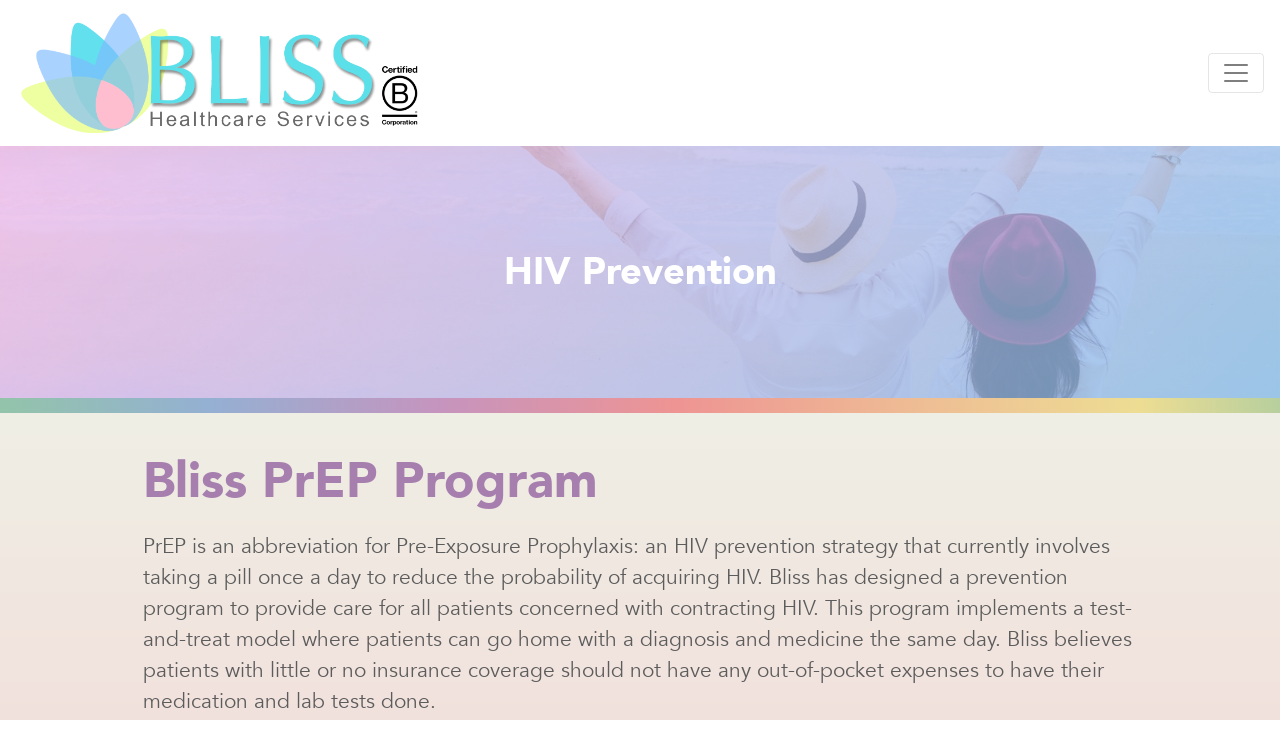

--- FILE ---
content_type: text/html; charset=UTF-8
request_url: https://blisshs.com/what-we-do/prep-hiv-prevention/
body_size: 8307
content:
<!doctype html>
<html lang="en-US" class="no-js">
	<head>
		<meta charset="UTF-8">
		<title>  HIV Prevention : Bliss Healthcare Services</title>

		<link href="//www.google-analytics.com" rel="dns-prefetch">
        <link href="https://blisshs.com/wp-content/themes/bliss/favicon.png" rel="shortcut icon">

		<meta http-equiv="X-UA-Compatible" content="IE=edge,chrome=1">
		<meta name="viewport" content="width=device-width, initial-scale=1.0">
		<meta name="description" content="Dr. Roberto Ortiz, M.D. AAHIVS">

		<!-- Bootstrap core CSS -->
		<link href="https://stackpath.bootstrapcdn.com/bootstrap/4.3.1/css/bootstrap.min.css" rel="stylesheet" integrity="sha384-ggOyR0iXCbMQv3Xipma34MD+dH/1fQ784/j6cY/iJTQUOhcWr7x9JvoRxT2MZw1T" crossorigin="anonymous">
		<link rel="stylesheet" href="https://blisshs.com/wp-content/themes/bliss/style.css?v=4.1">

		<meta name='robots' content='max-image-preview:large' />
	<style>img:is([sizes="auto" i], [sizes^="auto," i]) { contain-intrinsic-size: 3000px 1500px }</style>
	<script type="text/javascript">
/* <![CDATA[ */
window._wpemojiSettings = {"baseUrl":"https:\/\/s.w.org\/images\/core\/emoji\/16.0.1\/72x72\/","ext":".png","svgUrl":"https:\/\/s.w.org\/images\/core\/emoji\/16.0.1\/svg\/","svgExt":".svg","source":{"concatemoji":"https:\/\/blisshs.com\/wp-includes\/js\/wp-emoji-release.min.js?ver=6.8.3"}};
/*! This file is auto-generated */
!function(s,n){var o,i,e;function c(e){try{var t={supportTests:e,timestamp:(new Date).valueOf()};sessionStorage.setItem(o,JSON.stringify(t))}catch(e){}}function p(e,t,n){e.clearRect(0,0,e.canvas.width,e.canvas.height),e.fillText(t,0,0);var t=new Uint32Array(e.getImageData(0,0,e.canvas.width,e.canvas.height).data),a=(e.clearRect(0,0,e.canvas.width,e.canvas.height),e.fillText(n,0,0),new Uint32Array(e.getImageData(0,0,e.canvas.width,e.canvas.height).data));return t.every(function(e,t){return e===a[t]})}function u(e,t){e.clearRect(0,0,e.canvas.width,e.canvas.height),e.fillText(t,0,0);for(var n=e.getImageData(16,16,1,1),a=0;a<n.data.length;a++)if(0!==n.data[a])return!1;return!0}function f(e,t,n,a){switch(t){case"flag":return n(e,"\ud83c\udff3\ufe0f\u200d\u26a7\ufe0f","\ud83c\udff3\ufe0f\u200b\u26a7\ufe0f")?!1:!n(e,"\ud83c\udde8\ud83c\uddf6","\ud83c\udde8\u200b\ud83c\uddf6")&&!n(e,"\ud83c\udff4\udb40\udc67\udb40\udc62\udb40\udc65\udb40\udc6e\udb40\udc67\udb40\udc7f","\ud83c\udff4\u200b\udb40\udc67\u200b\udb40\udc62\u200b\udb40\udc65\u200b\udb40\udc6e\u200b\udb40\udc67\u200b\udb40\udc7f");case"emoji":return!a(e,"\ud83e\udedf")}return!1}function g(e,t,n,a){var r="undefined"!=typeof WorkerGlobalScope&&self instanceof WorkerGlobalScope?new OffscreenCanvas(300,150):s.createElement("canvas"),o=r.getContext("2d",{willReadFrequently:!0}),i=(o.textBaseline="top",o.font="600 32px Arial",{});return e.forEach(function(e){i[e]=t(o,e,n,a)}),i}function t(e){var t=s.createElement("script");t.src=e,t.defer=!0,s.head.appendChild(t)}"undefined"!=typeof Promise&&(o="wpEmojiSettingsSupports",i=["flag","emoji"],n.supports={everything:!0,everythingExceptFlag:!0},e=new Promise(function(e){s.addEventListener("DOMContentLoaded",e,{once:!0})}),new Promise(function(t){var n=function(){try{var e=JSON.parse(sessionStorage.getItem(o));if("object"==typeof e&&"number"==typeof e.timestamp&&(new Date).valueOf()<e.timestamp+604800&&"object"==typeof e.supportTests)return e.supportTests}catch(e){}return null}();if(!n){if("undefined"!=typeof Worker&&"undefined"!=typeof OffscreenCanvas&&"undefined"!=typeof URL&&URL.createObjectURL&&"undefined"!=typeof Blob)try{var e="postMessage("+g.toString()+"("+[JSON.stringify(i),f.toString(),p.toString(),u.toString()].join(",")+"));",a=new Blob([e],{type:"text/javascript"}),r=new Worker(URL.createObjectURL(a),{name:"wpTestEmojiSupports"});return void(r.onmessage=function(e){c(n=e.data),r.terminate(),t(n)})}catch(e){}c(n=g(i,f,p,u))}t(n)}).then(function(e){for(var t in e)n.supports[t]=e[t],n.supports.everything=n.supports.everything&&n.supports[t],"flag"!==t&&(n.supports.everythingExceptFlag=n.supports.everythingExceptFlag&&n.supports[t]);n.supports.everythingExceptFlag=n.supports.everythingExceptFlag&&!n.supports.flag,n.DOMReady=!1,n.readyCallback=function(){n.DOMReady=!0}}).then(function(){return e}).then(function(){var e;n.supports.everything||(n.readyCallback(),(e=n.source||{}).concatemoji?t(e.concatemoji):e.wpemoji&&e.twemoji&&(t(e.twemoji),t(e.wpemoji)))}))}((window,document),window._wpemojiSettings);
/* ]]> */
</script>
<style id='wp-emoji-styles-inline-css' type='text/css'>

	img.wp-smiley, img.emoji {
		display: inline !important;
		border: none !important;
		box-shadow: none !important;
		height: 1em !important;
		width: 1em !important;
		margin: 0 0.07em !important;
		vertical-align: -0.1em !important;
		background: none !important;
		padding: 0 !important;
	}
</style>
<link rel='stylesheet' id='wp-block-library-css' href='https://blisshs.com/wp-includes/css/dist/block-library/style.min.css?ver=6.8.3' media='all' />
<style id='classic-theme-styles-inline-css' type='text/css'>
/*! This file is auto-generated */
.wp-block-button__link{color:#fff;background-color:#32373c;border-radius:9999px;box-shadow:none;text-decoration:none;padding:calc(.667em + 2px) calc(1.333em + 2px);font-size:1.125em}.wp-block-file__button{background:#32373c;color:#fff;text-decoration:none}
</style>
<style id='safe-svg-svg-icon-style-inline-css' type='text/css'>
.safe-svg-cover{text-align:center}.safe-svg-cover .safe-svg-inside{display:inline-block;max-width:100%}.safe-svg-cover svg{fill:currentColor;height:100%;max-height:100%;max-width:100%;width:100%}

</style>
<style id='global-styles-inline-css' type='text/css'>
:root{--wp--preset--aspect-ratio--square: 1;--wp--preset--aspect-ratio--4-3: 4/3;--wp--preset--aspect-ratio--3-4: 3/4;--wp--preset--aspect-ratio--3-2: 3/2;--wp--preset--aspect-ratio--2-3: 2/3;--wp--preset--aspect-ratio--16-9: 16/9;--wp--preset--aspect-ratio--9-16: 9/16;--wp--preset--color--black: #000000;--wp--preset--color--cyan-bluish-gray: #abb8c3;--wp--preset--color--white: #ffffff;--wp--preset--color--pale-pink: #f78da7;--wp--preset--color--vivid-red: #cf2e2e;--wp--preset--color--luminous-vivid-orange: #ff6900;--wp--preset--color--luminous-vivid-amber: #fcb900;--wp--preset--color--light-green-cyan: #7bdcb5;--wp--preset--color--vivid-green-cyan: #00d084;--wp--preset--color--pale-cyan-blue: #8ed1fc;--wp--preset--color--vivid-cyan-blue: #0693e3;--wp--preset--color--vivid-purple: #9b51e0;--wp--preset--gradient--vivid-cyan-blue-to-vivid-purple: linear-gradient(135deg,rgba(6,147,227,1) 0%,rgb(155,81,224) 100%);--wp--preset--gradient--light-green-cyan-to-vivid-green-cyan: linear-gradient(135deg,rgb(122,220,180) 0%,rgb(0,208,130) 100%);--wp--preset--gradient--luminous-vivid-amber-to-luminous-vivid-orange: linear-gradient(135deg,rgba(252,185,0,1) 0%,rgba(255,105,0,1) 100%);--wp--preset--gradient--luminous-vivid-orange-to-vivid-red: linear-gradient(135deg,rgba(255,105,0,1) 0%,rgb(207,46,46) 100%);--wp--preset--gradient--very-light-gray-to-cyan-bluish-gray: linear-gradient(135deg,rgb(238,238,238) 0%,rgb(169,184,195) 100%);--wp--preset--gradient--cool-to-warm-spectrum: linear-gradient(135deg,rgb(74,234,220) 0%,rgb(151,120,209) 20%,rgb(207,42,186) 40%,rgb(238,44,130) 60%,rgb(251,105,98) 80%,rgb(254,248,76) 100%);--wp--preset--gradient--blush-light-purple: linear-gradient(135deg,rgb(255,206,236) 0%,rgb(152,150,240) 100%);--wp--preset--gradient--blush-bordeaux: linear-gradient(135deg,rgb(254,205,165) 0%,rgb(254,45,45) 50%,rgb(107,0,62) 100%);--wp--preset--gradient--luminous-dusk: linear-gradient(135deg,rgb(255,203,112) 0%,rgb(199,81,192) 50%,rgb(65,88,208) 100%);--wp--preset--gradient--pale-ocean: linear-gradient(135deg,rgb(255,245,203) 0%,rgb(182,227,212) 50%,rgb(51,167,181) 100%);--wp--preset--gradient--electric-grass: linear-gradient(135deg,rgb(202,248,128) 0%,rgb(113,206,126) 100%);--wp--preset--gradient--midnight: linear-gradient(135deg,rgb(2,3,129) 0%,rgb(40,116,252) 100%);--wp--preset--font-size--small: 13px;--wp--preset--font-size--medium: 20px;--wp--preset--font-size--large: 36px;--wp--preset--font-size--x-large: 42px;--wp--preset--spacing--20: 0.44rem;--wp--preset--spacing--30: 0.67rem;--wp--preset--spacing--40: 1rem;--wp--preset--spacing--50: 1.5rem;--wp--preset--spacing--60: 2.25rem;--wp--preset--spacing--70: 3.38rem;--wp--preset--spacing--80: 5.06rem;--wp--preset--shadow--natural: 6px 6px 9px rgba(0, 0, 0, 0.2);--wp--preset--shadow--deep: 12px 12px 50px rgba(0, 0, 0, 0.4);--wp--preset--shadow--sharp: 6px 6px 0px rgba(0, 0, 0, 0.2);--wp--preset--shadow--outlined: 6px 6px 0px -3px rgba(255, 255, 255, 1), 6px 6px rgba(0, 0, 0, 1);--wp--preset--shadow--crisp: 6px 6px 0px rgba(0, 0, 0, 1);}:where(.is-layout-flex){gap: 0.5em;}:where(.is-layout-grid){gap: 0.5em;}body .is-layout-flex{display: flex;}.is-layout-flex{flex-wrap: wrap;align-items: center;}.is-layout-flex > :is(*, div){margin: 0;}body .is-layout-grid{display: grid;}.is-layout-grid > :is(*, div){margin: 0;}:where(.wp-block-columns.is-layout-flex){gap: 2em;}:where(.wp-block-columns.is-layout-grid){gap: 2em;}:where(.wp-block-post-template.is-layout-flex){gap: 1.25em;}:where(.wp-block-post-template.is-layout-grid){gap: 1.25em;}.has-black-color{color: var(--wp--preset--color--black) !important;}.has-cyan-bluish-gray-color{color: var(--wp--preset--color--cyan-bluish-gray) !important;}.has-white-color{color: var(--wp--preset--color--white) !important;}.has-pale-pink-color{color: var(--wp--preset--color--pale-pink) !important;}.has-vivid-red-color{color: var(--wp--preset--color--vivid-red) !important;}.has-luminous-vivid-orange-color{color: var(--wp--preset--color--luminous-vivid-orange) !important;}.has-luminous-vivid-amber-color{color: var(--wp--preset--color--luminous-vivid-amber) !important;}.has-light-green-cyan-color{color: var(--wp--preset--color--light-green-cyan) !important;}.has-vivid-green-cyan-color{color: var(--wp--preset--color--vivid-green-cyan) !important;}.has-pale-cyan-blue-color{color: var(--wp--preset--color--pale-cyan-blue) !important;}.has-vivid-cyan-blue-color{color: var(--wp--preset--color--vivid-cyan-blue) !important;}.has-vivid-purple-color{color: var(--wp--preset--color--vivid-purple) !important;}.has-black-background-color{background-color: var(--wp--preset--color--black) !important;}.has-cyan-bluish-gray-background-color{background-color: var(--wp--preset--color--cyan-bluish-gray) !important;}.has-white-background-color{background-color: var(--wp--preset--color--white) !important;}.has-pale-pink-background-color{background-color: var(--wp--preset--color--pale-pink) !important;}.has-vivid-red-background-color{background-color: var(--wp--preset--color--vivid-red) !important;}.has-luminous-vivid-orange-background-color{background-color: var(--wp--preset--color--luminous-vivid-orange) !important;}.has-luminous-vivid-amber-background-color{background-color: var(--wp--preset--color--luminous-vivid-amber) !important;}.has-light-green-cyan-background-color{background-color: var(--wp--preset--color--light-green-cyan) !important;}.has-vivid-green-cyan-background-color{background-color: var(--wp--preset--color--vivid-green-cyan) !important;}.has-pale-cyan-blue-background-color{background-color: var(--wp--preset--color--pale-cyan-blue) !important;}.has-vivid-cyan-blue-background-color{background-color: var(--wp--preset--color--vivid-cyan-blue) !important;}.has-vivid-purple-background-color{background-color: var(--wp--preset--color--vivid-purple) !important;}.has-black-border-color{border-color: var(--wp--preset--color--black) !important;}.has-cyan-bluish-gray-border-color{border-color: var(--wp--preset--color--cyan-bluish-gray) !important;}.has-white-border-color{border-color: var(--wp--preset--color--white) !important;}.has-pale-pink-border-color{border-color: var(--wp--preset--color--pale-pink) !important;}.has-vivid-red-border-color{border-color: var(--wp--preset--color--vivid-red) !important;}.has-luminous-vivid-orange-border-color{border-color: var(--wp--preset--color--luminous-vivid-orange) !important;}.has-luminous-vivid-amber-border-color{border-color: var(--wp--preset--color--luminous-vivid-amber) !important;}.has-light-green-cyan-border-color{border-color: var(--wp--preset--color--light-green-cyan) !important;}.has-vivid-green-cyan-border-color{border-color: var(--wp--preset--color--vivid-green-cyan) !important;}.has-pale-cyan-blue-border-color{border-color: var(--wp--preset--color--pale-cyan-blue) !important;}.has-vivid-cyan-blue-border-color{border-color: var(--wp--preset--color--vivid-cyan-blue) !important;}.has-vivid-purple-border-color{border-color: var(--wp--preset--color--vivid-purple) !important;}.has-vivid-cyan-blue-to-vivid-purple-gradient-background{background: var(--wp--preset--gradient--vivid-cyan-blue-to-vivid-purple) !important;}.has-light-green-cyan-to-vivid-green-cyan-gradient-background{background: var(--wp--preset--gradient--light-green-cyan-to-vivid-green-cyan) !important;}.has-luminous-vivid-amber-to-luminous-vivid-orange-gradient-background{background: var(--wp--preset--gradient--luminous-vivid-amber-to-luminous-vivid-orange) !important;}.has-luminous-vivid-orange-to-vivid-red-gradient-background{background: var(--wp--preset--gradient--luminous-vivid-orange-to-vivid-red) !important;}.has-very-light-gray-to-cyan-bluish-gray-gradient-background{background: var(--wp--preset--gradient--very-light-gray-to-cyan-bluish-gray) !important;}.has-cool-to-warm-spectrum-gradient-background{background: var(--wp--preset--gradient--cool-to-warm-spectrum) !important;}.has-blush-light-purple-gradient-background{background: var(--wp--preset--gradient--blush-light-purple) !important;}.has-blush-bordeaux-gradient-background{background: var(--wp--preset--gradient--blush-bordeaux) !important;}.has-luminous-dusk-gradient-background{background: var(--wp--preset--gradient--luminous-dusk) !important;}.has-pale-ocean-gradient-background{background: var(--wp--preset--gradient--pale-ocean) !important;}.has-electric-grass-gradient-background{background: var(--wp--preset--gradient--electric-grass) !important;}.has-midnight-gradient-background{background: var(--wp--preset--gradient--midnight) !important;}.has-small-font-size{font-size: var(--wp--preset--font-size--small) !important;}.has-medium-font-size{font-size: var(--wp--preset--font-size--medium) !important;}.has-large-font-size{font-size: var(--wp--preset--font-size--large) !important;}.has-x-large-font-size{font-size: var(--wp--preset--font-size--x-large) !important;}
:where(.wp-block-post-template.is-layout-flex){gap: 1.25em;}:where(.wp-block-post-template.is-layout-grid){gap: 1.25em;}
:where(.wp-block-columns.is-layout-flex){gap: 2em;}:where(.wp-block-columns.is-layout-grid){gap: 2em;}
:root :where(.wp-block-pullquote){font-size: 1.5em;line-height: 1.6;}
</style>
<link rel='stylesheet' id='contact-form-7-css' href='https://blisshs.com/wp-content/plugins/contact-form-7/includes/css/styles.css?ver=6.1.4' media='all' />
<link rel='stylesheet' id='wppopups-base-css' href='https://blisshs.com/wp-content/plugins/wp-popups-lite/src/assets/css/wppopups-base.css?ver=2.2.0.3' media='all' />
<link rel='stylesheet' id='normalize-css' href='https://blisshs.com/wp-content/themes/bliss/normalize.css?ver=1.0' media='all' />
<link rel='stylesheet' id='html5blank-css' href='https://blisshs.com/wp-content/themes/bliss/style.css?ver=1.0' media='all' />
<script type="text/javascript" src="https://blisshs.com/wp-content/themes/bliss/js/lib/conditionizr-4.3.0.min.js?ver=4.3.0" id="conditionizr-js"></script>
<script type="text/javascript" src="https://blisshs.com/wp-content/themes/bliss/js/lib/modernizr-2.7.1.min.js?ver=2.7.1" id="modernizr-js"></script>
<script type="text/javascript" src="https://blisshs.com/wp-includes/js/jquery/jquery.min.js?ver=3.7.1" id="jquery-core-js"></script>
<script type="text/javascript" src="https://blisshs.com/wp-includes/js/jquery/jquery-migrate.min.js?ver=3.4.1" id="jquery-migrate-js"></script>
<script type="text/javascript" src="https://blisshs.com/wp-content/themes/bliss/js/scripts.js?ver=1.0.0" id="html5blankscripts-js"></script>
<link rel="https://api.w.org/" href="https://blisshs.com/wp-json/" /><link rel="alternate" title="JSON" type="application/json" href="https://blisshs.com/wp-json/wp/v2/what-we-do/46" /><link rel="alternate" title="oEmbed (JSON)" type="application/json+oembed" href="https://blisshs.com/wp-json/oembed/1.0/embed?url=https%3A%2F%2Fblisshs.com%2Fwhat-we-do%2Fprep-hiv-prevention%2F" />
<link rel="alternate" title="oEmbed (XML)" type="text/xml+oembed" href="https://blisshs.com/wp-json/oembed/1.0/embed?url=https%3A%2F%2Fblisshs.com%2Fwhat-we-do%2Fprep-hiv-prevention%2F&#038;format=xml" />
		<script>
        // conditionizr.com
        // configure environment tests
        conditionizr.config({
            assets: 'https://blisshs.com/wp-content/themes/bliss',
            tests: {}
        });
		</script>
		
		

	</head>
	<body class="wp-singular what-we-do-template-default single single-what-we-do postid-46 wp-theme-bliss prep-hiv-prevention">

		<nav class="navbar navbar-light navbar-expand-custom bg-white">
			<a class="navbar-brand" href="/"><img class="img-fluid" src="https://blisshs.com/wp-content/themes/bliss/img/bliss-cares-logo.png"></a>
			<button class="navbar-toggler" type="button" data-toggle="collapse" data-target="#navbarSupportedContent" aria-controls="navbarSupportedContent" aria-expanded="false" aria-label="Toggle navigation">
				<span class="navbar-toggler-icon"></span>
			</button>

			<div class="collapse navbar-collapse" id="navbarSupportedContent">

				<ul id="menu-main-navigation" class="navbar-nav ml-auto pr-5"><li id="menu-item-158" class="menu-item menu-item-type-post_type menu-item-object-page menu-item-home menu-item-158 nav-item nav-item"><a class="nav-link"href="https://blisshs.com/" class="nav-link">Home</a></li>
<li id="menu-item-159" class="menu-item menu-item-type-custom menu-item-object-custom menu-item-has-children menu-item-159 nav-item nav-item dropdown"><a class="nav-link"href="#" class="nav-link dropdown-toggle" data-toggle="dropdown">About</a>
<div class="dropdown-menu">
<a class="nav-link"href="https://blisshs.com/about/" class=" dropdown-item">About Bliss</a><a class="nav-link"href="https://blisshs.com/we-make-a-difference/" class=" dropdown-item">We Make a Difference</a></div>
</li>
<li id="menu-item-162" class="menu-item menu-item-type-custom menu-item-object-custom current-menu-ancestor current-menu-parent menu-item-has-children menu-item-162 nav-item nav-item dropdown"><a class="nav-link"href="#" class="nav-link dropdown-toggle" data-toggle="dropdown">What We Do</a>
<div class="dropdown-menu">
<a class="nav-link"href="https://blisshs.com/what-we-do/prep-hiv-prevention/" class=" dropdown-item active">HIV Prevention</a><a class="nav-link"href="https://blisshs.com/what-we-do/hiv-treatment/" class=" dropdown-item">HIV Treatment</a><a class="nav-link"href="https://blisshs.com/what-we-do/pep/" class=" dropdown-item">PEP</a><a class="nav-link"href="https://blisshs.com/what-we-do/std/" class=" dropdown-item">STD</a><a class="nav-link"href="https://blisshs.com/what-we-do/anal-dysplasia/" class=" dropdown-item">Anal Dysplasia</a></div>
</li>
<li id="menu-item-168" class="menu-item menu-item-type-custom menu-item-object-custom menu-item-has-children menu-item-168 nav-item nav-item dropdown"><a class="nav-link"href="#" class="nav-link dropdown-toggle" data-toggle="dropdown">Services</a>
<div class="dropdown-menu">
<a class="nav-link"href="https://blisshs.com/what-we-do/bliss-healthy-minds/" class=" dropdown-item">Bliss Healthy Minds</a><a class="nav-link"href="https://blisshs.com/laboratory/" class=" dropdown-item">Laboratory</a><a class="nav-link"href="https://blisshs.com/care-management/" class=" dropdown-item">Care Management</a></div>
</li>
<li id="menu-item-178" class="menu-item menu-item-type-post_type menu-item-object-page menu-item-178 nav-item nav-item"><a class="nav-link"href="https://blisshs.com/our-team/" class="nav-link">Meet Your Team</a></li>
<li id="menu-item-179" class="menu-item menu-item-type-post_type menu-item-object-page menu-item-179 nav-item nav-item"><a class="nav-link"href="https://blisshs.com/clinical-trials/" class="nav-link">Clinical Trials</a></li>
<li id="menu-item-182" class="menu-item menu-item-type-post_type menu-item-object-page menu-item-182 nav-item nav-item"><a class="nav-link"href="https://blisshs.com/contact/" class="nav-link">Contact</a></li>
<li id="menu-item-280" class="menu-item menu-item-type-custom menu-item-object-custom menu-item-280 nav-item nav-item"><a class="nav-link"href="https://13598.portal.athenahealth.com/?section=landing&#038;sub=registration_wizard&#038;CSRFPROTECT=NONE" class="nav-link">New Patient</a></li>
</ul>			 
				<a href="https://13598.portal.athenahealth.com/" class="btn btn-green login m-0 mb-4 mb-md-0">Patient Login</a>

				<div class="header-social-icons f-right d-none d-xl-block">
					<ul>
						<li><a href="https://www.facebook.com/BLISSHealtcareservicesBCorp/"><i class="fab fa-facebook-f"></i></a></li>
					</ul>
				</div>
			</div>
		</nav>

		<main role="main">

<div id="masthead" class="d-flex align-items-center justify-content-center">
        <div class="masthead-content">
          <h1 class="masthead-title">HIV Prevention</h1>
        </div>
      </div>


      <section id="welcome-to-bliss">
        <div class="container-fluid container-padding">
          <div class="row">
            <div class="col">

			  			  	
<h3 class="secondary-section-heading wp-block-heading">Bliss PrEP Program</h3>



<p>PrEP is an abbreviation for Pre-Exposure Prophylaxis: an HIV prevention strategy that currently involves taking a pill once a day to reduce the probability of acquiring HIV. Bliss has designed a prevention program to provide care for all patients concerned with contracting HIV. This program implements a test-and-treat model where patients can go home with a diagnosis and medicine the same day. Bliss believes patients with little or no insurance coverage should not have any out-of-pocket expenses to have their medication and lab tests done.</p>



<p>For patients interested in the program but are unsure if insurance covers PrEP, Bliss would like to inform future patients that many insurance plans, as well Medicare and Medicaid, do cover PrEP. However, patients should verify with their insurance policies. Bliss&#8217; Care Managers and medical staff are more than happy to assist.</p>



<p>Bliss will soon provide a home delivery testing kit (for those patients who prefer testing in the privacy of their home). Patients are also welcome to do the testing at Bliss, where specialized and skilled nurses are ready to help. </p>
			  
            </div>
          </div>
        </div>
      </section>

		<footer class="py-5">
			<div class="container-fluid container-padding">
				<div class="row">
					<div class="col-12 col-lg-4 pr-lg-5">
					<a href="/"><img class="img-fluid d-block mx-auto" src="https://blisshs.com/wp-content/themes/bliss/img/logo-white-text.png"></a>
					<p class="text-justify mt-2">We are an HIV STD Clinic with a not for profit mission and a social purpose vision to provide comprehensive medical care to individuals at risk of or living with HIV, Hepatitis A, B and C and other STDS.</p>
					</div>
					<div class="col-12 col-lg-8 pl-lg-5">
					<div class="row mt-2 mt-lg-5 footer-nav">
						<div class="col-6 col-md-4">
						<ul>
							<li><a href="/">Home</a></li>
							<li><a href="/about">About</a></li>
							<li><a href="/treatments">What We Do</a></li>
							<li><a href="/our-team">Our Team</a></li>
						</ul>
						</div>
						<div class="col-6 col-md-4">
						<ul>
							<li><a href="/clinical-trials">Clinical Trials</a></li>
							<li><a href="/contact">Contact</a></li>
						</ul>
						</div>
						<div class="col-12 col-md-4">
						<a href="https://13598.portal.athenahealth.com/" class="btn btn-green login m-0 mb-4 mb-md-0">Patient Login</a>
						</div>
					</div>
					<div class="row">
						<div class="col mt-3">
						<p class="mb-1">info@blisshs.com <span class="divider">\</span> blisshs.com <span class="divider">\</span> 2901 Curry Ford Rd #106, Orlando, FL 32806</p>
						<p class="copyright">Copyright &copy; 2019 Bliss Healthcare Services <span class="divider">\</span> <a href="/privacy-policy">Privacy Policy</a> <span class="divider">\</span> <a href="https://avaluxstudios.com/" title="Orlando Web Design & Marketing">Website by Avalux Studios</a></p>
						</div>
					</div>
					</div>
				</div>
			</div>
		</footer>
		

		</main><!-- /.container -->


		<!-- Bootstrap core JavaScript
		================================================== -->
		<!-- Placed at the end of the document so the pages load faster -->
		<script src="https://ajax.googleapis.com/ajax/libs/jquery/3.4.1/jquery.min.js"></script>
		<script>window.jQuery || document.write('<script src="/lib/js/jquery-3.4.1-min.js"><\/script>')</script>
		<script src="https://cdnjs.cloudflare.com/ajax/libs/popper.js/1.14.7/umd/popper.min.js" integrity="sha384-UO2eT0CpHqdSJQ6hJty5KVphtPhzWj9WO1clHTMGa3JDZwrnQq4sF86dIHNDz0W1" crossorigin="anonymous"></script>
		<script src="https://stackpath.bootstrapcdn.com/bootstrap/4.3.1/js/bootstrap.min.js" integrity="sha384-JjSmVgyd0p3pXB1rRibZUAYoIIy6OrQ6VrjIEaFf/nJGzIxFDsf4x0xIM+B07jRM" crossorigin="anonymous"></script>
		<script src="https://blisshs.com/wp-content/themes/bliss/js/fittext-1.2.js"></script>
		<script src="https://blisshs.com/wp-content/themes/bliss/js/owl.carousel.min.js"></script>
		<script src="https://blisshs.com/wp-content/themes/bliss/js/main.js"></script>
		<script type="speculationrules">
{"prefetch":[{"source":"document","where":{"and":[{"href_matches":"\/*"},{"not":{"href_matches":["\/wp-*.php","\/wp-admin\/*","\/wp-content\/uploads\/*","\/wp-content\/*","\/wp-content\/plugins\/*","\/wp-content\/themes\/bliss\/*","\/*\\?(.+)"]}},{"not":{"selector_matches":"a[rel~=\"nofollow\"]"}},{"not":{"selector_matches":".no-prefetch, .no-prefetch a"}}]},"eagerness":"conservative"}]}
</script>
<div class="wppopups-whole" style="display: none"></div><script type="text/javascript" src="https://blisshs.com/wp-includes/js/dist/hooks.min.js?ver=4d63a3d491d11ffd8ac6" id="wp-hooks-js"></script>
<script type="text/javascript" id="wppopups-js-extra">
/* <![CDATA[ */
var wppopups_vars = {"is_admin":"","ajax_url":"https:\/\/blisshs.com\/wp-admin\/admin-ajax.php","pid":"46","is_front_page":"","is_blog_page":"","is_category":"","site_url":"https:\/\/blisshs.com","is_archive":"","is_search":"","is_singular":"1","is_preview":"","facebook":"","twitter":"","val_required":"This field is required.","val_url":"Please enter a valid URL.","val_email":"Please enter a valid email address.","val_number":"Please enter a valid number.","val_checklimit":"You have exceeded the number of allowed selections: {#}.","val_limit_characters":"{count} of {limit} max characters.","val_limit_words":"{count} of {limit} max words.","disable_form_reopen":"__return_false"};
/* ]]> */
</script>
<script type="text/javascript" src="https://blisshs.com/wp-content/plugins/wp-popups-lite/src/assets/js/wppopups.js?ver=2.2.0.3" id="wppopups-js"></script>
<script type="text/javascript" src="https://blisshs.com/wp-includes/js/dist/i18n.min.js?ver=5e580eb46a90c2b997e6" id="wp-i18n-js"></script>
<script type="text/javascript" id="wp-i18n-js-after">
/* <![CDATA[ */
wp.i18n.setLocaleData( { 'text direction\u0004ltr': [ 'ltr' ] } );
/* ]]> */
</script>
<script type="text/javascript" src="https://blisshs.com/wp-content/plugins/contact-form-7/includes/swv/js/index.js?ver=6.1.4" id="swv-js"></script>
<script type="text/javascript" id="contact-form-7-js-before">
/* <![CDATA[ */
var wpcf7 = {
    "api": {
        "root": "https:\/\/blisshs.com\/wp-json\/",
        "namespace": "contact-form-7\/v1"
    },
    "cached": 1
};
/* ]]> */
</script>
<script type="text/javascript" src="https://blisshs.com/wp-content/plugins/contact-form-7/includes/js/index.js?ver=6.1.4" id="contact-form-7-js"></script>
		<script>'undefined'=== typeof _trfq || (window._trfq = []);'undefined'=== typeof _trfd && (window._trfd=[]),
                _trfd.push({'tccl.baseHost':'secureserver.net'}),
                _trfd.push({'ap':'wpaas_v2'},
                    {'server':'0cb95a843618'},
                    {'pod':'c27-prod-p3-us-west-2'},
                                        {'xid':'3235956'},
                    {'wp':'6.8.3'},
                    {'php':'7.4.33.12'},
                    {'loggedin':'0'},
                    {'cdn':'1'},
                    {'builder':'wp-block-editor'},
                    {'theme':'bliss'},
                    {'wds':'0'},
                    {'wp_alloptions_count':'184'},
                    {'wp_alloptions_bytes':'516778'},
                    {'gdl_coming_soon_page':'0'}
                    , {'appid':'598019'}                 );
            var trafficScript = document.createElement('script'); trafficScript.src = 'https://img1.wsimg.com/signals/js/clients/scc-c2/scc-c2.min.js'; window.document.head.appendChild(trafficScript);</script>
		<script>window.addEventListener('click', function (elem) { var _elem$target, _elem$target$dataset, _window, _window$_trfq; return (elem === null || elem === void 0 ? void 0 : (_elem$target = elem.target) === null || _elem$target === void 0 ? void 0 : (_elem$target$dataset = _elem$target.dataset) === null || _elem$target$dataset === void 0 ? void 0 : _elem$target$dataset.eid) && ((_window = window) === null || _window === void 0 ? void 0 : (_window$_trfq = _window._trfq) === null || _window$_trfq === void 0 ? void 0 : _window$_trfq.push(["cmdLogEvent", "click", elem.target.dataset.eid]));});</script>
		<script src='https://img1.wsimg.com/traffic-assets/js/tccl-tti.min.js' onload="window.tti.calculateTTI()"></script>
		
		<!-- analytics -->
		<script>
		(function(f,i,r,e,s,h,l){i['GoogleAnalyticsObject']=s;f[s]=f[s]||function(){
		(f[s].q=f[s].q||[]).push(arguments)},f[s].l=1*new Date();h=i.createElement(r),
		l=i.getElementsByTagName(r)[0];h.async=1;h.src=e;l.parentNode.insertBefore(h,l)
		})(window,document,'script','//www.google-analytics.com/analytics.js','ga');
		ga('create', 'UA-XXXXXXXX-XX', 'yourdomain.com');
		ga('send', 'pageview');
		</script>

	</body>
</html>


--- FILE ---
content_type: application/javascript
request_url: https://blisshs.com/wp-content/themes/bliss/js/main.js
body_size: -65
content:
$(document).ready(function() {
	if($('body.home').length){
		$('.masthead-title').fitText(1.2, { minFontSize: '40px', maxFontSize: '100px' });
	}

	$('.section-title').fitText(1.2, { minFontSize: '20px', maxFontSize: '1000px' });

	$('.section-heading').fitText(1.2, { minFontSize: '20px', maxFontSize: '100px' });

	$('.secondary-section-heading').fitText(1.2, { minFontSize: '20px', maxFontSize: '50px' });

	$('.section-body').fitText(1.2, { minFontSize: '14px', maxFontSize: '25px' });

	$('#quick-services h4').fitText(1.2, { minFontSize: '14px', maxFontSize: '20px' });


	if($('#owl-home').length){
		var owl = $('#owl-home');

		owl.owlCarousel({
		    items:1,
		    loop:true,
		    margin:0,
		    autoplay:true,
		    autoplayTimeout:3000,
		    autoplayHoverPause:false,
		    animateOut: 'fadeOut',
		    animateIn: 'fadeIn',
		    dots: false
		});
	}

	//Hotfix for the dropdown toggle arrow now showing due to walker class error
	$.each($('#menu-main-navigation').find('a'), function(){
		if($(this).data('toggle') === 'dropdown'){
			$(this).addClass('dropdown-toggle');
		}
	});
});